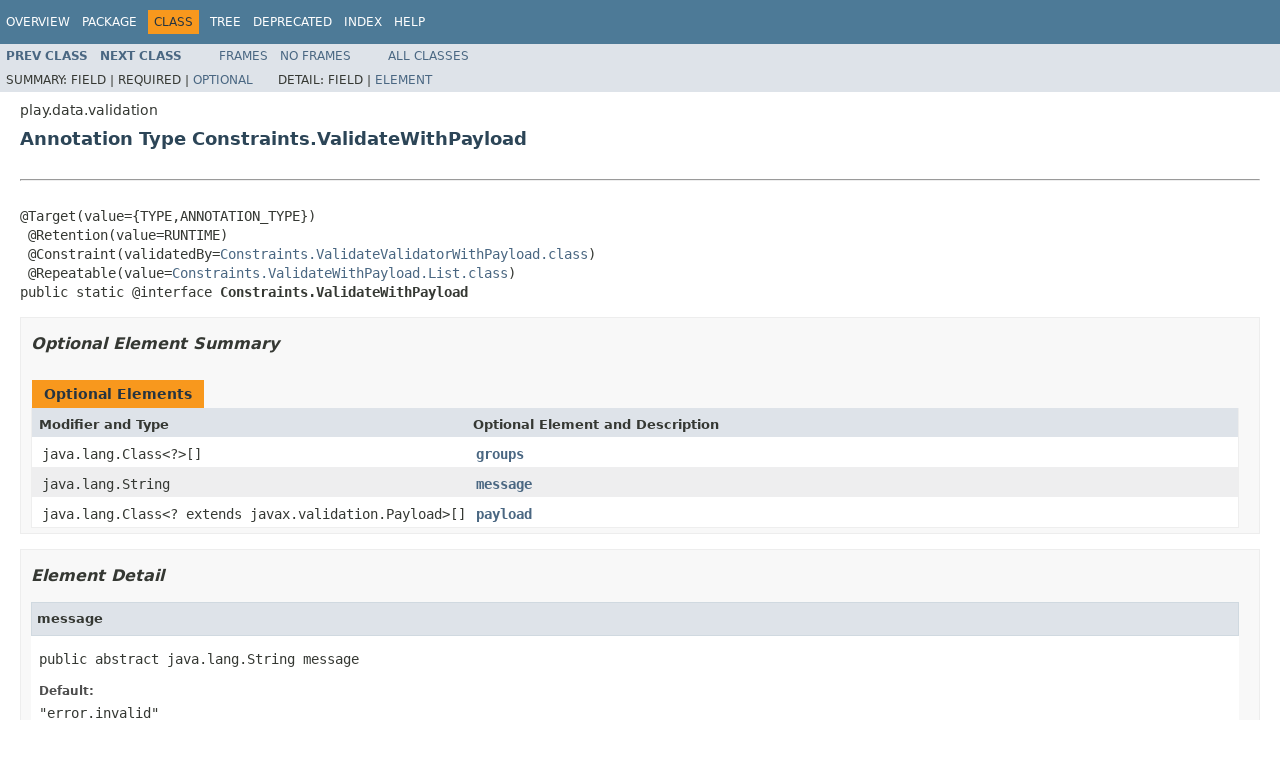

--- FILE ---
content_type: text/html
request_url: https://www.playframework.com/documentation/2.8.18/api/java/play/data/validation/Constraints.ValidateWithPayload.html
body_size: 1880
content:
<!DOCTYPE HTML PUBLIC "-//W3C//DTD HTML 4.01 Transitional//EN" "http://www.w3.org/TR/html4/loose.dtd">
<!-- NewPage -->
<html lang="en">
<head>
<!-- Generated by javadoc -->
<title>Constraints.ValidateWithPayload (Play 2.8.17)</title>
<link rel="stylesheet" type="text/css" href="../../../stylesheet.css" title="Style">
<script type="text/javascript" src="../../../script.js"></script>
</head>
<body>
<script type="text/javascript"><!--
    try {
        if (location.href.indexOf('is-external=true') == -1) {
            parent.document.title="Constraints.ValidateWithPayload (Play 2.8.17)";
        }
    }
    catch(err) {
    }
//-->
</script>
<noscript>
<div>JavaScript is disabled on your browser.</div>
</noscript>
<!-- ========= START OF TOP NAVBAR ======= -->
<div class="topNav"><a name="navbar.top">
<!--   -->
</a>
<div class="skipNav"><a href="#skip.navbar.top" title="Skip navigation links">Skip navigation links</a></div>
<a name="navbar.top.firstrow">
<!--   -->
</a>
<ul class="navList" title="Navigation">
<li><a href="../../../overview-summary.html">Overview</a></li>
<li><a href="package-summary.html">Package</a></li>
<li class="navBarCell1Rev">Class</li>
<li><a href="package-tree.html">Tree</a></li>
<li><a href="../../../deprecated-list.html">Deprecated</a></li>
<li><a href="../../../index-all.html">Index</a></li>
<li><a href="../../../help-doc.html">Help</a></li>
</ul>
</div>
<div class="subNav">
<ul class="navList">
<li><a href="../../../play/data/validation/Constraints.ValidateWith.List.html" title="annotation in play.data.validation"><span class="typeNameLink">Prev&nbsp;Class</span></a></li>
<li><a href="../../../play/data/validation/Constraints.ValidateWithPayload.List.html" title="annotation in play.data.validation"><span class="typeNameLink">Next&nbsp;Class</span></a></li>
</ul>
<ul class="navList">
<li><a href="../../../index.html?play/data/validation/Constraints.ValidateWithPayload.html" target="_top">Frames</a></li>
<li><a href="Constraints.ValidateWithPayload.html" target="_top">No&nbsp;Frames</a></li>
</ul>
<ul class="navList" id="allclasses_navbar_top">
<li><a href="../../../allclasses-noframe.html">All&nbsp;Classes</a></li>
</ul>
<div>
<script type="text/javascript"><!--
  allClassesLink = document.getElementById("allclasses_navbar_top");
  if(window==top) {
    allClassesLink.style.display = "block";
  }
  else {
    allClassesLink.style.display = "none";
  }
  //-->
</script>
</div>
<div>
<ul class="subNavList">
<li>Summary:&nbsp;</li>
<li>Field&nbsp;|&nbsp;</li>
<li>Required&nbsp;|&nbsp;</li>
<li><a href="#annotation.type.optional.element.summary">Optional</a></li>
</ul>
<ul class="subNavList">
<li>Detail:&nbsp;</li>
<li>Field&nbsp;|&nbsp;</li>
<li><a href="#annotation.type.element.detail">Element</a></li>
</ul>
</div>
<a name="skip.navbar.top">
<!--   -->
</a></div>
<!-- ========= END OF TOP NAVBAR ========= -->
<!-- ======== START OF CLASS DATA ======== -->
<div class="header">
<div class="subTitle">play.data.validation</div>
<h2 title="Annotation Type Constraints.ValidateWithPayload" class="title">Annotation Type Constraints.ValidateWithPayload</h2>
</div>
<div class="contentContainer">
<div class="description">
<ul class="blockList">
<li class="blockList">
<hr>
<br>
<pre>@Target(value={TYPE,ANNOTATION_TYPE})
 @Retention(value=RUNTIME)
 @Constraint(validatedBy=<a href="../../../play/data/validation/Constraints.ValidateValidatorWithPayload.html" title="class in play.data.validation">Constraints.ValidateValidatorWithPayload.class</a>)
 @Repeatable(value=<a href="../../../play/data/validation/Constraints.ValidateWithPayload.List.html" title="annotation in play.data.validation">Constraints.ValidateWithPayload.List.class</a>)
public static @interface <span class="memberNameLabel">Constraints.ValidateWithPayload</span></pre>
</li>
</ul>
</div>
<div class="summary">
<ul class="blockList">
<li class="blockList">
<!-- =========== ANNOTATION TYPE OPTIONAL MEMBER SUMMARY =========== -->
<ul class="blockList">
<li class="blockList"><a name="annotation.type.optional.element.summary">
<!--   -->
</a>
<h3>Optional Element Summary</h3>
<table class="memberSummary" border="0" cellpadding="3" cellspacing="0" summary="Optional Element Summary table, listing optional elements, and an explanation">
<caption><span>Optional Elements</span><span class="tabEnd">&nbsp;</span></caption>
<tr>
<th class="colFirst" scope="col">Modifier and Type</th>
<th class="colLast" scope="col">Optional Element and Description</th>
</tr>
<tr class="altColor">
<td class="colFirst"><code>java.lang.Class&lt;?&gt;[]</code></td>
<td class="colLast"><code><span class="memberNameLink"><a href="../../../play/data/validation/Constraints.ValidateWithPayload.html#groups--">groups</a></span></code>&nbsp;</td>
</tr>
<tr class="rowColor">
<td class="colFirst"><code>java.lang.String</code></td>
<td class="colLast"><code><span class="memberNameLink"><a href="../../../play/data/validation/Constraints.ValidateWithPayload.html#message--">message</a></span></code>&nbsp;</td>
</tr>
<tr class="altColor">
<td class="colFirst"><code>java.lang.Class&lt;? extends javax.validation.Payload&gt;[]</code></td>
<td class="colLast"><code><span class="memberNameLink"><a href="../../../play/data/validation/Constraints.ValidateWithPayload.html#payload--">payload</a></span></code>&nbsp;</td>
</tr>
</table>
</li>
</ul>
</li>
</ul>
</div>
<div class="details">
<ul class="blockList">
<li class="blockList">
<!-- ============ ANNOTATION TYPE MEMBER DETAIL =========== -->
<ul class="blockList">
<li class="blockList"><a name="annotation.type.element.detail">
<!--   -->
</a>
<h3>Element Detail</h3>
<a name="message--">
<!--   -->
</a>
<ul class="blockList">
<li class="blockList">
<h4>message</h4>
<pre>public abstract&nbsp;java.lang.String&nbsp;message</pre>
<dl>
<dt>Default:</dt>
<dd>"error.invalid"</dd>
</dl>
</li>
</ul>
</li>
</ul>
<ul class="blockList">
<li class="blockList"><a name="groups--">
<!--   -->
</a>
<ul class="blockList">
<li class="blockList">
<h4>groups</h4>
<pre>public abstract&nbsp;java.lang.Class&lt;?&gt;[]&nbsp;groups</pre>
<dl>
<dt>Default:</dt>
<dd>{}</dd>
</dl>
</li>
</ul>
</li>
</ul>
<ul class="blockList">
<li class="blockList"><a name="payload--">
<!--   -->
</a>
<ul class="blockListLast">
<li class="blockList">
<h4>payload</h4>
<pre>public abstract&nbsp;java.lang.Class&lt;? extends javax.validation.Payload&gt;[]&nbsp;payload</pre>
<dl>
<dt>Default:</dt>
<dd>{}</dd>
</dl>
</li>
</ul>
</li>
</ul>
</li>
</ul>
</div>
</div>
<!-- ========= END OF CLASS DATA ========= -->
<!-- ======= START OF BOTTOM NAVBAR ====== -->
<div class="bottomNav"><a name="navbar.bottom">
<!--   -->
</a>
<div class="skipNav"><a href="#skip.navbar.bottom" title="Skip navigation links">Skip navigation links</a></div>
<a name="navbar.bottom.firstrow">
<!--   -->
</a>
<ul class="navList" title="Navigation">
<li><a href="../../../overview-summary.html">Overview</a></li>
<li><a href="package-summary.html">Package</a></li>
<li class="navBarCell1Rev">Class</li>
<li><a href="package-tree.html">Tree</a></li>
<li><a href="../../../deprecated-list.html">Deprecated</a></li>
<li><a href="../../../index-all.html">Index</a></li>
<li><a href="../../../help-doc.html">Help</a></li>
</ul>
</div>
<div class="subNav">
<ul class="navList">
<li><a href="../../../play/data/validation/Constraints.ValidateWith.List.html" title="annotation in play.data.validation"><span class="typeNameLink">Prev&nbsp;Class</span></a></li>
<li><a href="../../../play/data/validation/Constraints.ValidateWithPayload.List.html" title="annotation in play.data.validation"><span class="typeNameLink">Next&nbsp;Class</span></a></li>
</ul>
<ul class="navList">
<li><a href="../../../index.html?play/data/validation/Constraints.ValidateWithPayload.html" target="_top">Frames</a></li>
<li><a href="Constraints.ValidateWithPayload.html" target="_top">No&nbsp;Frames</a></li>
</ul>
<ul class="navList" id="allclasses_navbar_bottom">
<li><a href="../../../allclasses-noframe.html">All&nbsp;Classes</a></li>
</ul>
<div>
<script type="text/javascript"><!--
  allClassesLink = document.getElementById("allclasses_navbar_bottom");
  if(window==top) {
    allClassesLink.style.display = "block";
  }
  else {
    allClassesLink.style.display = "none";
  }
  //-->
</script>
</div>
<div>
<ul class="subNavList">
<li>Summary:&nbsp;</li>
<li>Field&nbsp;|&nbsp;</li>
<li>Required&nbsp;|&nbsp;</li>
<li><a href="#annotation.type.optional.element.summary">Optional</a></li>
</ul>
<ul class="subNavList">
<li>Detail:&nbsp;</li>
<li>Field&nbsp;|&nbsp;</li>
<li><a href="#annotation.type.element.detail">Element</a></li>
</ul>
</div>
<a name="skip.navbar.bottom">
<!--   -->
</a></div>
<!-- ======== END OF BOTTOM NAVBAR ======= -->
<script defer src="https://static.cloudflareinsights.com/beacon.min.js/vcd15cbe7772f49c399c6a5babf22c1241717689176015" integrity="sha512-ZpsOmlRQV6y907TI0dKBHq9Md29nnaEIPlkf84rnaERnq6zvWvPUqr2ft8M1aS28oN72PdrCzSjY4U6VaAw1EQ==" data-cf-beacon='{"version":"2024.11.0","token":"1fb9a43722c14cbfbeacd9653ff2a9e3","r":1,"server_timing":{"name":{"cfCacheStatus":true,"cfEdge":true,"cfExtPri":true,"cfL4":true,"cfOrigin":true,"cfSpeedBrain":true},"location_startswith":null}}' crossorigin="anonymous"></script>
</body>
</html>
